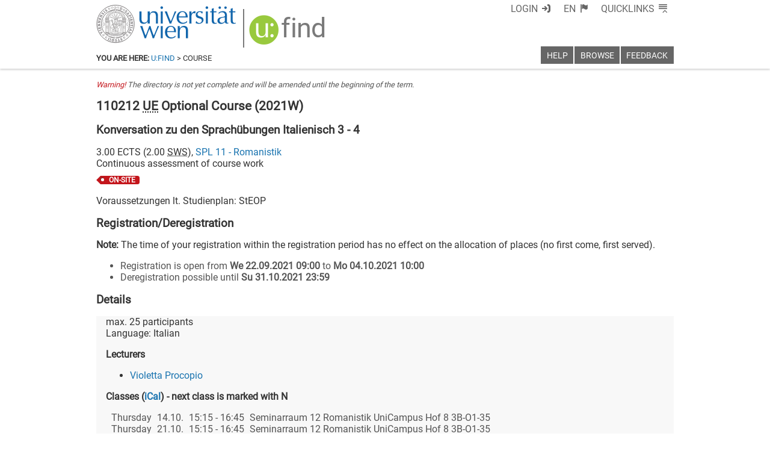

--- FILE ---
content_type: text/css
request_url: https://ufind.univie.ac.at/css/page/course.css?v=211
body_size: 1296
content:
.usse-id-groups, .usse-id-group {
  padding-left: 1em;
}
.usse-id-group {
  background-color: #f8f8f8;
}


.usse-id-group .eventinfo {
  padding-left: 1.1em;
}
.usse-id-group .eventnone {
  padding-left: 0.7em;
}

.usse-id-group .events {
  padding: 0;
}

.usse-id-group .events.list {
  display: table;
}

.usse-id-group .event {
  display: table-row;
}

.usse-id-group .event > * {
  padding-right: 1ex;
  display: table-cell;
}

.usse-id-group .event > *:first-child {
}

.usse-id-group .event.past {
  color: #545454;
}

.usse-id-group .event.next {
  cursor: help;
  color: #c4161c;
}

.usse-id-group .event.next .mark {
  -webkit-user-select: none;
  -moz-user-select: none;
  user-select: none;
}

.usse-id-group .event.future {
}

.usse-id-group .event .time {
  white-space: nowrap;
}

.usse-id-groups .anchor::before, .usse-id-group .anchor::before {
  content: '';
  display: block;
  position: relative;
  width: 0;
  height: 6em;
  margin-top: -6em;
}

.usse-id-group ul {
  padding-top: 0;
  padding-bottom: 0;
  margin-top: 0;
  margin-bottom: 0;
}

/* ------------------------------- */

.usse-id-exams {
  display: table;
}

.usse-id-exams.events > * {
  display: table-row-group;
}

.usse-id-exams.events > * > a {
  display: table-row;
}

.usse-id-exams.events > * > a > * {
  padding-right: 1ex;
  display: table-cell;
}

.usse-id-exams.events > * > a > *:first-child {
  padding-left: 1em;
}

.usse-id-exams.events .past {
  color: #545454;
}

.usse-id-exams.events .next {
  color: #c4161c;
}

.usse-id-exams.events .future {
  color: #333;
}

.usse-id-exams .anchor::before {
  content: '';
  display: block;
  position: relative;
  width: 0;
  height: 6em;
  margin-top: -6em;
}

/* ------------------------------- */

.labels  {
  margin-top: 0.5em;
}

/* ------------------------------- */

.info.list {
  margin-left: 1em;
}

.info.list > div {
  margin-left: 1em;
}

.registrations.local.text.no {
  margin-left: 2em;
}
.registrations.doit {
  margin-left: 1.2em;
}
.registration.doit {
  font-size: 0.9em;
}

.registration.doit::before,
.registrations.doit::before {
  visibility: visible;
  display: inline-block;
  font-family: "usse-icons";
  font-style: normal;
  font-weight: normal;
  font-variant: normal;
  line-height: initial;
  text-indent: initial;
  text-decoration: inherit;
  text-rendering: optimizeLegibility;
  text-transform: none;
  -moz-osx-font-smoothing: grayscale;
  -webkit-font-smoothing: antialiased;
  font-smoothing: antialiased;
  content: '\f122';
  font-size: 1.80em;
}


.active .from, .active .to, .active .until {
  color: #c4161c;
}

.inactive {
  color: #545454;
}

/* ------------------------------- */

.usse-id-courselong .summary.groups {
  display: table;
}

.usse-id-courselong .summary.groups > .wwevent {
  display: table-row;
}

.usse-id-courselong .summary.groups > .wwevent > * {
  padding-right: 1ex;
  display: table-cell;
}

.usse-id-courselong .summary.groups .group.block {
  display: inline-block;
  background: #545454;
  color: #fff;

  margin-top: 0.15em;
  vertical-align: top;

  font-weight: bold;

  width: 3.9ex;
  padding: 0 0.1em;
  font-size: 0.75em;
  text-align: right;

  -moz-border-radius:0.3em;
  -webkit-border-radius:0.3em;
  border-radius:0.3em;
}

/* ------------------------------- */

.version {
  color: #545454;
  text-align: right;
  font-size: 0.8em;
}

/* ------------------------------- */

.warning {
  color: #545454;
  font-size: 0.8em;
}
.warning .important {
  color: #c4161c;
}

.nicon-usse-info,
.nicon-usse-target{
  margin-left: 0.5ex;
  margin-right: 0.5ex;
}


--- FILE ---
content_type: text/xml
request_url: https://m2-ufind.univie.ac.at/courses/110212/2021W
body_size: 2338
content:
<course id="110212" when="2021W" local="false" graceperiod="true" version="2021-11-24T17:49:01+01:00"><shortname xml:lang="de">Konversation zu den Sprachübungen Italienisch 3 - 4</shortname><longname xml:lang="de">Freifach</longname><longname xml:lang="en">Optional Course</longname><type desc="Übung">UE</type><ects>3.00</ects><sws>2.00</sws><immanent>true</immanent><asexcluded>false</asexcluded><chapters><codes>Bachelor: Alternative Erweiterungen; Lehramt: Wahlfach</codes><chapter path="260036|263961|264052"><category xml:lang="de" path="260036|263961|264052">Alternative Erweiterungen/Wahlfächer</category><name xml:lang="de">Alternative Erweiterungen/Wahlfächer</name></chapter></chapters><groups count="1"><group vault="false" id="110212-1" register="887008"><comment xml:lang="de">Voraussetzungen lt. Studienplan: StEOP</comment><livestream>false</livestream><maxparticipants>25</maxparticipants><languages><language><title xml:lang="de">Italienisch</title><title xml:lang="en">Italian</title><iso>it</iso></language></languages><wwlong><wwevent begin="2021-10-14T15:15:00+02:00" end="2021-10-14T16:45:00+02:00" vorbesprechung="false"><location><zip>1090</zip><town>Wien</town><address>Spitalgasse 2</address><room>Seminarraum 12 Romanistik UniCampus Hof 8 3B-O1-35</room><roomextid>18526</roomextid><showroominfo>true</showroominfo></location></wwevent><wwevent begin="2021-10-21T15:15:00+02:00" end="2021-10-21T16:45:00+02:00" vorbesprechung="false"><location><zip>1090</zip><town>Wien</town><address>Spitalgasse 2</address><room>Seminarraum 12 Romanistik UniCampus Hof 8 3B-O1-35</room><roomextid>18526</roomextid><showroominfo>true</showroominfo></location></wwevent><wwevent begin="2021-10-28T15:15:00+02:00" end="2021-10-28T16:45:00+02:00" vorbesprechung="false"><location><zip>1090</zip><town>Wien</town><address>Spitalgasse 2</address><room>Seminarraum 12 Romanistik UniCampus Hof 8 3B-O1-35</room><roomextid>18526</roomextid><showroominfo>true</showroominfo></location></wwevent><wwevent begin="2021-11-04T15:15:00+01:00" end="2021-11-04T16:45:00+01:00" vorbesprechung="false"><location><zip>1090</zip><town>Wien</town><address>Spitalgasse 2</address><room>Seminarraum 12 Romanistik UniCampus Hof 8 3B-O1-35</room><roomextid>18526</roomextid><showroominfo>true</showroominfo></location></wwevent><wwevent begin="2021-11-11T15:15:00+01:00" end="2021-11-11T16:45:00+01:00" vorbesprechung="false"><location><zip>1090</zip><town>Wien</town><address>Spitalgasse 2</address><room>Seminarraum 12 Romanistik UniCampus Hof 8 3B-O1-35</room><roomextid>18526</roomextid><showroominfo>true</showroominfo></location></wwevent><wwevent begin="2021-11-18T15:15:00+01:00" end="2021-11-18T16:45:00+01:00" vorbesprechung="false"><location><zip>1090</zip><town>Wien</town><address>Spitalgasse 2</address><room>Seminarraum 12 Romanistik UniCampus Hof 8 3B-O1-35</room><roomextid>18526</roomextid><showroominfo>true</showroominfo></location></wwevent><wwevent begin="2021-11-25T15:15:00+01:00" end="2021-11-25T16:45:00+01:00" vorbesprechung="false"><location><zip>1090</zip><town>Wien</town><address>Spitalgasse 2</address><room>Seminarraum 12 Romanistik UniCampus Hof 8 3B-O1-35</room><roomextid>18526</roomextid><showroominfo>true</showroominfo></location></wwevent><wwevent begin="2021-12-02T15:15:00+01:00" end="2021-12-02T16:45:00+01:00" vorbesprechung="false"><location><zip>1090</zip><town>Wien</town><address>Spitalgasse 2</address><room>Seminarraum 12 Romanistik UniCampus Hof 8 3B-O1-35</room><roomextid>18526</roomextid><showroominfo>true</showroominfo></location></wwevent><wwevent begin="2021-12-09T15:15:00+01:00" end="2021-12-09T16:45:00+01:00" vorbesprechung="false"><location><zip>1090</zip><town>Wien</town><address>Spitalgasse 2</address><room>Seminarraum 12 Romanistik UniCampus Hof 8 3B-O1-35</room><roomextid>18526</roomextid><showroominfo>true</showroominfo></location></wwevent><wwevent begin="2021-12-16T15:15:00+01:00" end="2021-12-16T16:45:00+01:00" vorbesprechung="false"><location><zip>1090</zip><town>Wien</town><address>Spitalgasse 2</address><room>Seminarraum 12 Romanistik UniCampus Hof 8 3B-O1-35</room><roomextid>18526</roomextid><showroominfo>true</showroominfo></location></wwevent><wwevent begin="2022-01-13T15:15:00+01:00" end="2022-01-13T16:45:00+01:00" vorbesprechung="false"><location><zip>1090</zip><town>Wien</town><address>Spitalgasse 2</address><room>Seminarraum 12 Romanistik UniCampus Hof 8 3B-O1-35</room><roomextid>18526</roomextid><showroominfo>true</showroominfo></location></wwevent><wwevent begin="2022-01-20T15:15:00+01:00" end="2022-01-20T16:45:00+01:00" vorbesprechung="false"><location><zip>1090</zip><town>Wien</town><address>Spitalgasse 2</address><room>Seminarraum 12 Romanistik UniCampus Hof 8 3B-O1-35</room><roomextid>18526</roomextid><showroominfo>true</showroominfo></location></wwevent><wwevent begin="2022-01-27T15:15:00+01:00" end="2022-01-27T16:45:00+01:00" vorbesprechung="false"><location><zip>1090</zip><town>Wien</town><address>Spitalgasse 2</address><room>Seminarraum 12 Romanistik UniCampus Hof 8 3B-O1-35</room><roomextid>18526</roomextid><showroominfo>true</showroominfo></location></wwevent></wwlong><lecturers><lecturer id="102181" type="V"><firstname>Violetta</firstname><lastname>Procopio</lastname></lecturer></lecturers><registrations><enroll from="2021-09-22T09:00:00+02:00" to="2021-10-04T10:00:00+02:00"/><disenroll until="2021-10-31T23:59:00+01:00"/></registrations><info><comment xml:lang="de">ZIEL: Förderung der mündlichen Sprachfertigkeit, Erweiterung des Wortschatzes, Vertiefung der Sprachkenntnisse, konkrete Anwendung der syntaktischen und grammatikalischen Strukturen. Die Studierenden können Argumente , Gedanken und Kritik ausdrücken, an Diskussionen teilnehmen und komplexe Sachverhalte kohärent darstellen.&lt;br/&gt;INHALT: Es werden landeskundliche, historische und soziale Aspekte der italienischen Kultur präsentiert und diskutiert.&lt;br/&gt;METHODE: Diskussion, Gruppenarbeit, Rollenspiel.&lt;br/&gt;Es ist Vor-Ort-Lehre vorgesehen.&lt;br/&gt;Ab dem 25. 11. 2021 nur Online-Lehre.</comment><preconditions xml:lang="de">Anwesenheitspflicht (2x unentschuldigtes Fehlen ist gestattet), aktive Teilnahme und Interesse an der Veranstaltung sind erforderlich und sind Grundlage einer positiven Beurteilung.</preconditions></info><labels><label><id xml:lang="de">VOR-ORT</id><id xml:lang="en">ON-SITE</id><name xml:lang="de">vor Ort</name><name xml:lang="en">on site</name></label></labels></group></groups><offeredby id="8511">SPL 11 - Romanistik</offeredby></course>